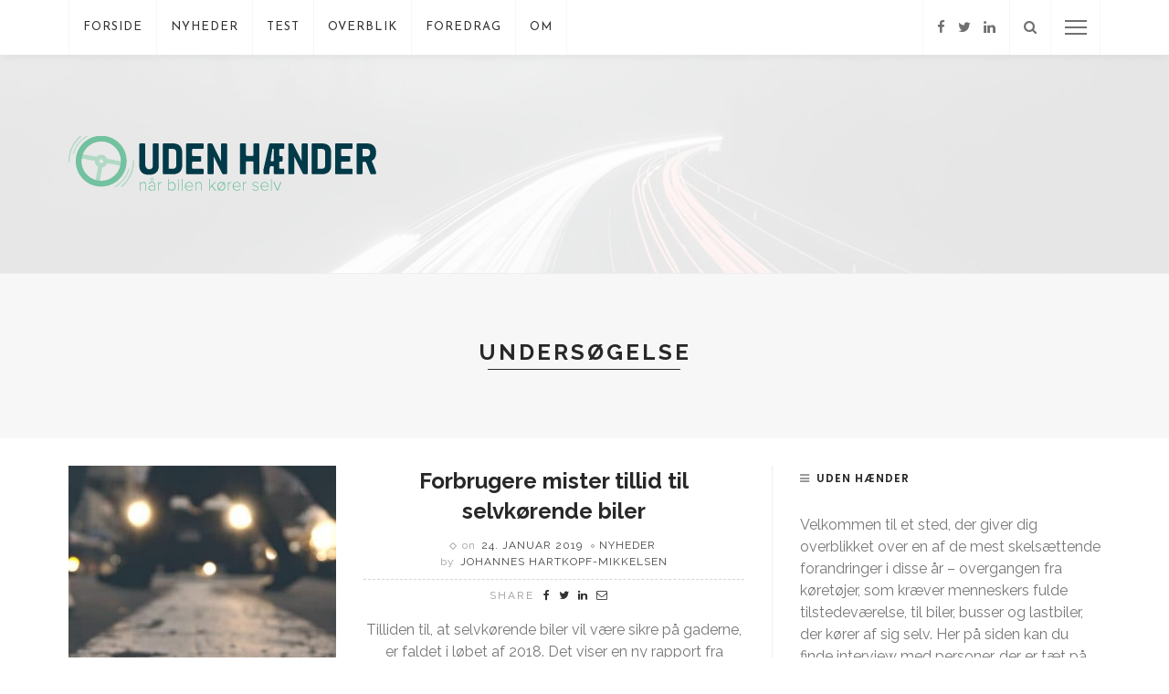

--- FILE ---
content_type: text/html; charset=UTF-8
request_url: https://www.udenhaender.dk/tag/undersoegelse/
body_size: 10767
content:
<!DOCTYPE html>
<html lang="da-DK">
<head>
	<!--meta tag-->
	<meta charset="UTF-8"/>
	<meta http-equiv="X-UA-Compatible" content="IE=edge">
	<meta name="viewport" content="width=device-width, initial-scale=1.0">
	<link rel="profile" href="http://gmpg.org/xfn/11"/>
	<link rel="pingback" href="https://www.udenhaender.dk/xmlrpc.php"/>

	<title>undersøgelse &#8211; Uden Hænder</title>
<script type="application/javascript">var ruby_ajax_url = "https://www.udenhaender.dk/wp-admin/admin-ajax.php"</script><meta name='robots' content='max-image-preview:large' />
<!--[if lt IE 9]><script src="https://html5shim.googlecode.com/svn/trunk/html5.js"></script><![endif]--><link rel='dns-prefetch' href='//fonts.googleapis.com' />
<link rel='preconnect' href='https://fonts.gstatic.com' crossorigin />
<link rel="alternate" type="application/rss+xml" title="Uden Hænder &raquo; Feed" href="https://www.udenhaender.dk/feed/" />
<link rel="alternate" type="application/rss+xml" title="Uden Hænder &raquo;-kommentar-feed" href="https://www.udenhaender.dk/comments/feed/" />
<link rel="alternate" type="application/rss+xml" title="Uden Hænder &raquo; undersøgelse-tag-feed" href="https://www.udenhaender.dk/tag/undersoegelse/feed/" />
<link rel="apple-touch-icon" href="https://usercontent.one/wp/www.udenhaender.dk/wp-content/uploads/2017/09/Fav_icon.png" /><meta name="msapplication-TileColor" content="#ffffff"><meta name="msapplication-TileImage" content="https://usercontent.one/wp/www.udenhaender.dk/wp-content/uploads/2017/09/Fav_icon.png" /><script type="text/javascript">
window._wpemojiSettings = {"baseUrl":"https:\/\/s.w.org\/images\/core\/emoji\/14.0.0\/72x72\/","ext":".png","svgUrl":"https:\/\/s.w.org\/images\/core\/emoji\/14.0.0\/svg\/","svgExt":".svg","source":{"concatemoji":"https:\/\/www.udenhaender.dk\/wp-includes\/js\/wp-emoji-release.min.js?ver=6.2.8"}};
/*! This file is auto-generated */
!function(e,a,t){var n,r,o,i=a.createElement("canvas"),p=i.getContext&&i.getContext("2d");function s(e,t){p.clearRect(0,0,i.width,i.height),p.fillText(e,0,0);e=i.toDataURL();return p.clearRect(0,0,i.width,i.height),p.fillText(t,0,0),e===i.toDataURL()}function c(e){var t=a.createElement("script");t.src=e,t.defer=t.type="text/javascript",a.getElementsByTagName("head")[0].appendChild(t)}for(o=Array("flag","emoji"),t.supports={everything:!0,everythingExceptFlag:!0},r=0;r<o.length;r++)t.supports[o[r]]=function(e){if(p&&p.fillText)switch(p.textBaseline="top",p.font="600 32px Arial",e){case"flag":return s("\ud83c\udff3\ufe0f\u200d\u26a7\ufe0f","\ud83c\udff3\ufe0f\u200b\u26a7\ufe0f")?!1:!s("\ud83c\uddfa\ud83c\uddf3","\ud83c\uddfa\u200b\ud83c\uddf3")&&!s("\ud83c\udff4\udb40\udc67\udb40\udc62\udb40\udc65\udb40\udc6e\udb40\udc67\udb40\udc7f","\ud83c\udff4\u200b\udb40\udc67\u200b\udb40\udc62\u200b\udb40\udc65\u200b\udb40\udc6e\u200b\udb40\udc67\u200b\udb40\udc7f");case"emoji":return!s("\ud83e\udef1\ud83c\udffb\u200d\ud83e\udef2\ud83c\udfff","\ud83e\udef1\ud83c\udffb\u200b\ud83e\udef2\ud83c\udfff")}return!1}(o[r]),t.supports.everything=t.supports.everything&&t.supports[o[r]],"flag"!==o[r]&&(t.supports.everythingExceptFlag=t.supports.everythingExceptFlag&&t.supports[o[r]]);t.supports.everythingExceptFlag=t.supports.everythingExceptFlag&&!t.supports.flag,t.DOMReady=!1,t.readyCallback=function(){t.DOMReady=!0},t.supports.everything||(n=function(){t.readyCallback()},a.addEventListener?(a.addEventListener("DOMContentLoaded",n,!1),e.addEventListener("load",n,!1)):(e.attachEvent("onload",n),a.attachEvent("onreadystatechange",function(){"complete"===a.readyState&&t.readyCallback()})),(e=t.source||{}).concatemoji?c(e.concatemoji):e.wpemoji&&e.twemoji&&(c(e.twemoji),c(e.wpemoji)))}(window,document,window._wpemojiSettings);
</script>
<style type="text/css">
img.wp-smiley,
img.emoji {
	display: inline !important;
	border: none !important;
	box-shadow: none !important;
	height: 1em !important;
	width: 1em !important;
	margin: 0 0.07em !important;
	vertical-align: -0.1em !important;
	background: none !important;
	padding: 0 !important;
}
</style>
	<link rel='stylesheet' id='wp-block-library-css' href='https://www.udenhaender.dk/wp-includes/css/dist/block-library/style.min.css?ver=6.2.8' type='text/css' media='all' />
<link rel='stylesheet' id='classic-theme-styles-css' href='https://www.udenhaender.dk/wp-includes/css/classic-themes.min.css?ver=6.2.8' type='text/css' media='all' />
<style id='global-styles-inline-css' type='text/css'>
body{--wp--preset--color--black: #000000;--wp--preset--color--cyan-bluish-gray: #abb8c3;--wp--preset--color--white: #ffffff;--wp--preset--color--pale-pink: #f78da7;--wp--preset--color--vivid-red: #cf2e2e;--wp--preset--color--luminous-vivid-orange: #ff6900;--wp--preset--color--luminous-vivid-amber: #fcb900;--wp--preset--color--light-green-cyan: #7bdcb5;--wp--preset--color--vivid-green-cyan: #00d084;--wp--preset--color--pale-cyan-blue: #8ed1fc;--wp--preset--color--vivid-cyan-blue: #0693e3;--wp--preset--color--vivid-purple: #9b51e0;--wp--preset--gradient--vivid-cyan-blue-to-vivid-purple: linear-gradient(135deg,rgba(6,147,227,1) 0%,rgb(155,81,224) 100%);--wp--preset--gradient--light-green-cyan-to-vivid-green-cyan: linear-gradient(135deg,rgb(122,220,180) 0%,rgb(0,208,130) 100%);--wp--preset--gradient--luminous-vivid-amber-to-luminous-vivid-orange: linear-gradient(135deg,rgba(252,185,0,1) 0%,rgba(255,105,0,1) 100%);--wp--preset--gradient--luminous-vivid-orange-to-vivid-red: linear-gradient(135deg,rgba(255,105,0,1) 0%,rgb(207,46,46) 100%);--wp--preset--gradient--very-light-gray-to-cyan-bluish-gray: linear-gradient(135deg,rgb(238,238,238) 0%,rgb(169,184,195) 100%);--wp--preset--gradient--cool-to-warm-spectrum: linear-gradient(135deg,rgb(74,234,220) 0%,rgb(151,120,209) 20%,rgb(207,42,186) 40%,rgb(238,44,130) 60%,rgb(251,105,98) 80%,rgb(254,248,76) 100%);--wp--preset--gradient--blush-light-purple: linear-gradient(135deg,rgb(255,206,236) 0%,rgb(152,150,240) 100%);--wp--preset--gradient--blush-bordeaux: linear-gradient(135deg,rgb(254,205,165) 0%,rgb(254,45,45) 50%,rgb(107,0,62) 100%);--wp--preset--gradient--luminous-dusk: linear-gradient(135deg,rgb(255,203,112) 0%,rgb(199,81,192) 50%,rgb(65,88,208) 100%);--wp--preset--gradient--pale-ocean: linear-gradient(135deg,rgb(255,245,203) 0%,rgb(182,227,212) 50%,rgb(51,167,181) 100%);--wp--preset--gradient--electric-grass: linear-gradient(135deg,rgb(202,248,128) 0%,rgb(113,206,126) 100%);--wp--preset--gradient--midnight: linear-gradient(135deg,rgb(2,3,129) 0%,rgb(40,116,252) 100%);--wp--preset--duotone--dark-grayscale: url('#wp-duotone-dark-grayscale');--wp--preset--duotone--grayscale: url('#wp-duotone-grayscale');--wp--preset--duotone--purple-yellow: url('#wp-duotone-purple-yellow');--wp--preset--duotone--blue-red: url('#wp-duotone-blue-red');--wp--preset--duotone--midnight: url('#wp-duotone-midnight');--wp--preset--duotone--magenta-yellow: url('#wp-duotone-magenta-yellow');--wp--preset--duotone--purple-green: url('#wp-duotone-purple-green');--wp--preset--duotone--blue-orange: url('#wp-duotone-blue-orange');--wp--preset--font-size--small: 13px;--wp--preset--font-size--medium: 20px;--wp--preset--font-size--large: 36px;--wp--preset--font-size--x-large: 42px;--wp--preset--spacing--20: 0.44rem;--wp--preset--spacing--30: 0.67rem;--wp--preset--spacing--40: 1rem;--wp--preset--spacing--50: 1.5rem;--wp--preset--spacing--60: 2.25rem;--wp--preset--spacing--70: 3.38rem;--wp--preset--spacing--80: 5.06rem;--wp--preset--shadow--natural: 6px 6px 9px rgba(0, 0, 0, 0.2);--wp--preset--shadow--deep: 12px 12px 50px rgba(0, 0, 0, 0.4);--wp--preset--shadow--sharp: 6px 6px 0px rgba(0, 0, 0, 0.2);--wp--preset--shadow--outlined: 6px 6px 0px -3px rgba(255, 255, 255, 1), 6px 6px rgba(0, 0, 0, 1);--wp--preset--shadow--crisp: 6px 6px 0px rgba(0, 0, 0, 1);}:where(.is-layout-flex){gap: 0.5em;}body .is-layout-flow > .alignleft{float: left;margin-inline-start: 0;margin-inline-end: 2em;}body .is-layout-flow > .alignright{float: right;margin-inline-start: 2em;margin-inline-end: 0;}body .is-layout-flow > .aligncenter{margin-left: auto !important;margin-right: auto !important;}body .is-layout-constrained > .alignleft{float: left;margin-inline-start: 0;margin-inline-end: 2em;}body .is-layout-constrained > .alignright{float: right;margin-inline-start: 2em;margin-inline-end: 0;}body .is-layout-constrained > .aligncenter{margin-left: auto !important;margin-right: auto !important;}body .is-layout-constrained > :where(:not(.alignleft):not(.alignright):not(.alignfull)){max-width: var(--wp--style--global--content-size);margin-left: auto !important;margin-right: auto !important;}body .is-layout-constrained > .alignwide{max-width: var(--wp--style--global--wide-size);}body .is-layout-flex{display: flex;}body .is-layout-flex{flex-wrap: wrap;align-items: center;}body .is-layout-flex > *{margin: 0;}:where(.wp-block-columns.is-layout-flex){gap: 2em;}.has-black-color{color: var(--wp--preset--color--black) !important;}.has-cyan-bluish-gray-color{color: var(--wp--preset--color--cyan-bluish-gray) !important;}.has-white-color{color: var(--wp--preset--color--white) !important;}.has-pale-pink-color{color: var(--wp--preset--color--pale-pink) !important;}.has-vivid-red-color{color: var(--wp--preset--color--vivid-red) !important;}.has-luminous-vivid-orange-color{color: var(--wp--preset--color--luminous-vivid-orange) !important;}.has-luminous-vivid-amber-color{color: var(--wp--preset--color--luminous-vivid-amber) !important;}.has-light-green-cyan-color{color: var(--wp--preset--color--light-green-cyan) !important;}.has-vivid-green-cyan-color{color: var(--wp--preset--color--vivid-green-cyan) !important;}.has-pale-cyan-blue-color{color: var(--wp--preset--color--pale-cyan-blue) !important;}.has-vivid-cyan-blue-color{color: var(--wp--preset--color--vivid-cyan-blue) !important;}.has-vivid-purple-color{color: var(--wp--preset--color--vivid-purple) !important;}.has-black-background-color{background-color: var(--wp--preset--color--black) !important;}.has-cyan-bluish-gray-background-color{background-color: var(--wp--preset--color--cyan-bluish-gray) !important;}.has-white-background-color{background-color: var(--wp--preset--color--white) !important;}.has-pale-pink-background-color{background-color: var(--wp--preset--color--pale-pink) !important;}.has-vivid-red-background-color{background-color: var(--wp--preset--color--vivid-red) !important;}.has-luminous-vivid-orange-background-color{background-color: var(--wp--preset--color--luminous-vivid-orange) !important;}.has-luminous-vivid-amber-background-color{background-color: var(--wp--preset--color--luminous-vivid-amber) !important;}.has-light-green-cyan-background-color{background-color: var(--wp--preset--color--light-green-cyan) !important;}.has-vivid-green-cyan-background-color{background-color: var(--wp--preset--color--vivid-green-cyan) !important;}.has-pale-cyan-blue-background-color{background-color: var(--wp--preset--color--pale-cyan-blue) !important;}.has-vivid-cyan-blue-background-color{background-color: var(--wp--preset--color--vivid-cyan-blue) !important;}.has-vivid-purple-background-color{background-color: var(--wp--preset--color--vivid-purple) !important;}.has-black-border-color{border-color: var(--wp--preset--color--black) !important;}.has-cyan-bluish-gray-border-color{border-color: var(--wp--preset--color--cyan-bluish-gray) !important;}.has-white-border-color{border-color: var(--wp--preset--color--white) !important;}.has-pale-pink-border-color{border-color: var(--wp--preset--color--pale-pink) !important;}.has-vivid-red-border-color{border-color: var(--wp--preset--color--vivid-red) !important;}.has-luminous-vivid-orange-border-color{border-color: var(--wp--preset--color--luminous-vivid-orange) !important;}.has-luminous-vivid-amber-border-color{border-color: var(--wp--preset--color--luminous-vivid-amber) !important;}.has-light-green-cyan-border-color{border-color: var(--wp--preset--color--light-green-cyan) !important;}.has-vivid-green-cyan-border-color{border-color: var(--wp--preset--color--vivid-green-cyan) !important;}.has-pale-cyan-blue-border-color{border-color: var(--wp--preset--color--pale-cyan-blue) !important;}.has-vivid-cyan-blue-border-color{border-color: var(--wp--preset--color--vivid-cyan-blue) !important;}.has-vivid-purple-border-color{border-color: var(--wp--preset--color--vivid-purple) !important;}.has-vivid-cyan-blue-to-vivid-purple-gradient-background{background: var(--wp--preset--gradient--vivid-cyan-blue-to-vivid-purple) !important;}.has-light-green-cyan-to-vivid-green-cyan-gradient-background{background: var(--wp--preset--gradient--light-green-cyan-to-vivid-green-cyan) !important;}.has-luminous-vivid-amber-to-luminous-vivid-orange-gradient-background{background: var(--wp--preset--gradient--luminous-vivid-amber-to-luminous-vivid-orange) !important;}.has-luminous-vivid-orange-to-vivid-red-gradient-background{background: var(--wp--preset--gradient--luminous-vivid-orange-to-vivid-red) !important;}.has-very-light-gray-to-cyan-bluish-gray-gradient-background{background: var(--wp--preset--gradient--very-light-gray-to-cyan-bluish-gray) !important;}.has-cool-to-warm-spectrum-gradient-background{background: var(--wp--preset--gradient--cool-to-warm-spectrum) !important;}.has-blush-light-purple-gradient-background{background: var(--wp--preset--gradient--blush-light-purple) !important;}.has-blush-bordeaux-gradient-background{background: var(--wp--preset--gradient--blush-bordeaux) !important;}.has-luminous-dusk-gradient-background{background: var(--wp--preset--gradient--luminous-dusk) !important;}.has-pale-ocean-gradient-background{background: var(--wp--preset--gradient--pale-ocean) !important;}.has-electric-grass-gradient-background{background: var(--wp--preset--gradient--electric-grass) !important;}.has-midnight-gradient-background{background: var(--wp--preset--gradient--midnight) !important;}.has-small-font-size{font-size: var(--wp--preset--font-size--small) !important;}.has-medium-font-size{font-size: var(--wp--preset--font-size--medium) !important;}.has-large-font-size{font-size: var(--wp--preset--font-size--large) !important;}.has-x-large-font-size{font-size: var(--wp--preset--font-size--x-large) !important;}
.wp-block-navigation a:where(:not(.wp-element-button)){color: inherit;}
:where(.wp-block-columns.is-layout-flex){gap: 2em;}
.wp-block-pullquote{font-size: 1.5em;line-height: 1.6;}
</style>
<link rel='stylesheet' id='redux-extendify-styles-css' href='https://usercontent.one/wp/www.udenhaender.dk/wp-content/plugins/redux-framework/redux-core/assets/css/extendify-utilities.css?ver=4.4.7' type='text/css' media='all' />
<link rel='stylesheet' id='innovation-ruby-external-style-css' href='https://usercontent.one/wp/www.udenhaender.dk/wp-content/themes/innovation/assets/external_script/ruby-external-style.css?ver=3.9' type='text/css' media='all' />
<link rel='stylesheet' id='innovation-ruby-main-style-css' href='https://usercontent.one/wp/www.udenhaender.dk/wp-content/themes/innovation/assets/css/ruby-style.css?ver=3.9' type='text/css' media='all' />
<link rel='stylesheet' id='innovation-ruby-responsive-style-css' href='https://usercontent.one/wp/www.udenhaender.dk/wp-content/themes/innovation/assets/css/ruby-responsive.css?ver=3.9' type='text/css' media='all' />
<link rel='stylesheet' id='innovation-ruby-default-style-css' href='https://usercontent.one/wp/www.udenhaender.dk/wp-content/themes/innovation/style.css?ver=3.9' type='text/css' media='all' />
<link rel='stylesheet' id='innovation-ruby-custom-style-css' href='https://usercontent.one/wp/www.udenhaender.dk/wp-content/themes/innovation/custom/custom.css?ver=1.0' type='text/css' media='all' />
<link rel="preload" as="style" href="https://fonts.googleapis.com/css?family=Raleway:100,200,300,400,500,600,700,800,900,100italic,200italic,300italic,400italic,500italic,600italic,700italic,800italic,900italic%7CJosefin%20Sans:100,200,300,400,500,600,700,100italic,200italic,300italic,400italic,500italic,600italic,700italic%7CPoppins:600&#038;subset=latin&#038;display=swap&#038;ver=1551886505" /><link rel="stylesheet" href="https://fonts.googleapis.com/css?family=Raleway:100,200,300,400,500,600,700,800,900,100italic,200italic,300italic,400italic,500italic,600italic,700italic,800italic,900italic%7CJosefin%20Sans:100,200,300,400,500,600,700,100italic,200italic,300italic,400italic,500italic,600italic,700italic%7CPoppins:600&#038;subset=latin&#038;display=swap&#038;ver=1551886505" media="print" onload="this.media='all'"><noscript><link rel="stylesheet" href="https://fonts.googleapis.com/css?family=Raleway:100,200,300,400,500,600,700,800,900,100italic,200italic,300italic,400italic,500italic,600italic,700italic,800italic,900italic%7CJosefin%20Sans:100,200,300,400,500,600,700,100italic,200italic,300italic,400italic,500italic,600italic,700italic%7CPoppins:600&#038;subset=latin&#038;display=swap&#038;ver=1551886505" /></noscript><script type='text/javascript' src='https://www.udenhaender.dk/wp-includes/js/jquery/jquery.min.js?ver=3.6.4' id='jquery-core-js'></script>
<script type='text/javascript' src='https://www.udenhaender.dk/wp-includes/js/jquery/jquery-migrate.min.js?ver=3.4.0' id='jquery-migrate-js'></script>
<link rel="https://api.w.org/" href="https://www.udenhaender.dk/wp-json/" /><link rel="alternate" type="application/json" href="https://www.udenhaender.dk/wp-json/wp/v2/tags/166" /><link rel="EditURI" type="application/rsd+xml" title="RSD" href="https://www.udenhaender.dk/xmlrpc.php?rsd" />
<link rel="wlwmanifest" type="application/wlwmanifest+xml" href="https://www.udenhaender.dk/wp-includes/wlwmanifest.xml" />
<meta name="generator" content="WordPress 6.2.8" />
<meta name="generator" content="Redux 4.4.7" /><style>[class*=" icon-oc-"],[class^=icon-oc-]{speak:none;font-style:normal;font-weight:400;font-variant:normal;text-transform:none;line-height:1;-webkit-font-smoothing:antialiased;-moz-osx-font-smoothing:grayscale}.icon-oc-one-com-white-32px-fill:before{content:"901"}.icon-oc-one-com:before{content:"900"}#one-com-icon,.toplevel_page_onecom-wp .wp-menu-image{speak:none;display:flex;align-items:center;justify-content:center;text-transform:none;line-height:1;-webkit-font-smoothing:antialiased;-moz-osx-font-smoothing:grayscale}.onecom-wp-admin-bar-item>a,.toplevel_page_onecom-wp>.wp-menu-name{font-size:16px;font-weight:400;line-height:1}.toplevel_page_onecom-wp>.wp-menu-name img{width:69px;height:9px;}.wp-submenu-wrap.wp-submenu>.wp-submenu-head>img{width:88px;height:auto}.onecom-wp-admin-bar-item>a img{height:7px!important}.onecom-wp-admin-bar-item>a img,.toplevel_page_onecom-wp>.wp-menu-name img{opacity:.8}.onecom-wp-admin-bar-item.hover>a img,.toplevel_page_onecom-wp.wp-has-current-submenu>.wp-menu-name img,li.opensub>a.toplevel_page_onecom-wp>.wp-menu-name img{opacity:1}#one-com-icon:before,.onecom-wp-admin-bar-item>a:before,.toplevel_page_onecom-wp>.wp-menu-image:before{content:'';position:static!important;background-color:rgba(240,245,250,.4);border-radius:102px;width:18px;height:18px;padding:0!important}.onecom-wp-admin-bar-item>a:before{width:14px;height:14px}.onecom-wp-admin-bar-item.hover>a:before,.toplevel_page_onecom-wp.opensub>a>.wp-menu-image:before,.toplevel_page_onecom-wp.wp-has-current-submenu>.wp-menu-image:before{background-color:#76b82a}.onecom-wp-admin-bar-item>a{display:inline-flex!important;align-items:center;justify-content:center}#one-com-logo-wrapper{font-size:4em}#one-com-icon{vertical-align:middle}.imagify-welcome{display:none !important;}</style><style type="text/css" media="all">.main-nav-wrap ul.main-nav-inner > li > a, .nav-right-col {line-height: 60px;}.mobile-nav-button, .header-style-1 .logo-inner img{ height: 60px;}.ruby-is-stick .main-nav-wrap ul.main-nav-inner > li > a, .ruby-is-stick .nav-right-col { line-height: 60px;}.ruby-is-stick .mobile-nav-button{ height: 60px;}.header-style-1 .ruby-is-stick .logo-inner img{ height:60px;}@media only screen and (max-width: 991px) {.header-style-1 .nav-bar-wrap .main-nav-wrap ul.main-nav-inner > li > a, .header-style-1 .nav-bar-wrap .nav-right-col{line-height: 60px;}.header-style-1 .nav-bar-wrap .logo-inner img, .header-style-1 .nav-bar-wrap .mobile-nav-button{ height:60px;}}.home .header-style-2{ margin-bottom: 30px }.nav-bar-wrap{ background-color: #ffffff!important; }.is-sub-menu{ -webkit-box-shadow: 0 1px 10px 1px rgba(0, 0, 0, 0.08); box-shadow: 0 1px 10px 1px rgba(0, 0, 0, 0.08); }.main-nav-wrap ul.main-nav-inner > li.current-menu-item > a, .main-nav-wrap ul.main-nav-inner > li:hover > a,.main-nav-wrap ul.main-nav-inner > li:focus > a, .is-sub-menu li.menu-item a:hover, .is-sub-menu li.menu-item a:focus,.mobile-nav-wrap a:hover, .meta-info-el a:hover, .meta-info-el a:focus, .twitter-content.post-excerpt a,.entry a:not(button):hover, .entry a:not(button):focus, .entry blockquote:before, .logged-in-as a:hover, .logged-in-as a:focus,.user-name h3 a:hover, .user-name h3 a:focus, .cate-info-style-4 .cate-info-el,.cate-info-style-1 .cate-info-el, .cate-info-style-2 .cate-info-el{ color :#93b587;}button[type="submit"], input[type="submit"], .page-numbers.current, a.page-numbers:hover, a.page-numbers:focus, .nav-bar-wrap,.btn:hover, .btn:focus, .is-light-text .btn:hover, .is-light-text .btn:focus, .widget_mc4wp_form_widget form,#ruby-back-top i:hover:before, #ruby-back-top i:hover:after, .single-page-links > *:hover, .single-page-links > *:focus, .single-page-links > span,.entry blockquote:after, .author-title a, .single-tag-wrap a:hover, .single-tag-wrap a:focus, #cancel-comment-reply-link:hover, #cancel-comment-reply-link:focus,a.comment-reply-link:hover, a.comment-reply-link:focus, .comment-edit-link:hover, .comment-edit-link:focus, .top-footer-wrap .widget_mc4wp_form_widget,.related-wrap .ruby-related-slider-nav:hover, .related-wrap .ruby-related-slider-nav:focus, .close-aside-wrap a:hover, .ruby-close-aside-bar a:focus,.archive-page-header .author-social a:hover, .archive-page-header .author-social a:hover:focus, .user-post-link a, .number-post, .btn-load-more,.is-light-text.cate-info-style-4 .cate-info-el, .cate-info-style-3 .cate-info-el:first-letter, .cate-info-style-1 .cate-info-el:before,.cate-info-style-2 .cate-info-el:before{ background-color :#93b587;}.cate-info-style-3 .cate-info-el:after{ border-color: #93b587;}.post-review-info .review-info-score:before,.review-box-wrap .review-title h3:before, .review-el .review-info-score{ color :#93b587;}.score-bar{ background-color :#93b587;}.ruby-trigger .icon-wrap, .ruby-trigger .icon-wrap:before, .ruby-trigger .icon-wrap:after{ background-color: #333333;}.main-nav-wrap ul.main-nav-inner > li > a, .nav-right-col{color: #333333;}.left-mobile-nav-button.mobile-nav-button, .nav-right-col, .main-nav-wrap ul.main-nav-inner > li:first-child > a, .main-nav-wrap ul.main-nav-inner > li > a, .nav-right-col > *{border-color: rgba(247,247,247,1);}.header-style-2 .logo-inner img { max-height: 230px;}.cate-info-style-1 .cate-info-el.is-cate-7,.cate-info-style-2 .cate-info-el.is-cate-7,.cate-info-style-4 .cate-info-el.is-cate-7{ color :#76abbf;}.cat-item-7 .number-post,.cate-info-style-1 .cate-info-el.is-cate-7:before,.cate-info-style-2 .cate-info-el.is-cate-7:before,.cate-info-style-3 .cate-info-el.is-cate-7:first-letter,.is-light-text.cate-info-style-4 .cate-info-el.is-cate-7{ background-color :#76abbf;}.cate-info-el.is-cate-7,.cate-info-style-3 .cate-info-el.is-cate-7:after{ border-color :#76abbf;}.box-share.is-color-icon > ul > li.box-share-el,.box-share-aside.is-color-icon > ul > li.box-share-el i, .box-share-aside.is-color-icon > ul > li.box-share-el span { background-color: #93b587 }.post-wrap, .single-header, .post-feat-grid-small .post-title,.post-feat-grid-small:last-child .post-header, .block-title{ text-align: center;}.share-bar-right{float: none; margin-left: 7px;}.share-bar-right > *:first-child:before{content: "/"; display: inline-block; margin-right: 7px;}.entry h1, .entry h2, .entry h3, .entry h4, .entry h5, .entry h6{ font-family :Raleway;}.entry h1, .entry h2, .entry h3, .entry h4, .entry h5, .entry h6{ font-weight :700;}.entry h1, .entry h2, .entry h3, .entry h4, .entry h5, .entry h6{ text-transform :initial;}.entry h1, .entry h2, .entry h3, .entry h4, .entry h5, .entry h6{ color :#282828;}.post-title.is-big-title { font-size :32px; }.post-title.is-small-title { font-size :15px; }.post-title.single-title { font-size :36px; }.post-excerpt, .entry.post-excerpt { font-size :16px; }#footer-copyright.is-background-color{ background-color: #0f0f0f;}#footer .top-footer-inner .widget.footer-instagram-widget:first-child {
    border-top: none;
}
.entry h1, .entry h2, .entry h3, .entry h4, .entry h5, .entry h6,
.wp-caption p, .wp-caption-text  {
    text-transform: none;
}

 .wp-caption-text  {
     line-height: 1.5;
 }

span.thumb-caption {
    text-transform: none;
}</style><style id="innovation_ruby_theme_options-dynamic-css" title="dynamic-css" class="redux-options-output">.header-style-2{background-color:#ffffff;background-repeat:no-repeat;background-attachment:scroll;background-position:center top;background-image:url('https://usercontent.one/wp/www.udenhaender.dk/wp-content/uploads/2018/02/Bgr_undenhaender_02.jpg');background-size:cover;}.footer-area{background-color:#3c3c3c;background-repeat:no-repeat;background-attachment:fixed;background-position:center center;background-size:cover;}body{font-family:Raleway;line-height:28px;font-weight:400;font-style:normal;color:#333;font-size:17px;}.post-title,.review-info-score,.review-as{font-family:Raleway;text-transform:initial;font-weight:700;font-style:normal;color:#282828;font-size:24px;}.post-meta-info,.review-info-intro{font-family:Raleway;text-transform:uppercase;letter-spacing:1px;font-weight:400;font-style:normal;color:#444444;font-size:12px;}.post-cate-info,.box-share ,.post-share-bar{font-family:Raleway,Arial, Helvetica, sans-serif;text-transform:uppercase;letter-spacing:2px;font-weight:400;font-style:normal;font-size:12px;}.post-btn,.pagination-load-more{font-family:"Josefin Sans";text-transform:uppercase;letter-spacing:2px;font-weight:700;font-style:normal;font-size:10px;}.main-nav-wrap ul.main-nav-inner > li > a,.mobile-nav-wrap{font-family:"Josefin Sans";text-transform:uppercase;letter-spacing:1px;font-weight:400;font-style:normal;font-size:13px;}.is-sub-menu li.menu-item,.mobile-nav-wrap .show-sub-menu > .sub-menu{font-family:"Josefin Sans";text-transform:uppercase;letter-spacing:1px;font-weight:400;font-style:normal;font-size:12px;}.widget-title,.block-title{font-family:Poppins;text-transform:uppercase;letter-spacing:1px;font-weight:600;font-style:normal;color:#282828;font-size:12px;}</style>
</head><!--#header-->

<body class="archive tag tag-undersoegelse tag-166 ruby-body is-full-width is-header-style-2 is-top-nav" itemscope  itemtype="https://schema.org/WebPage" >

<div class="main-aside-wrap">
			<div class="close-aside-wrap only-mobile">
			<a href="#" id="ruby-close-aside-bar">close</a>
		</div>
		<div class="main-aside-inner">
		<div class="aside-header-wrap">
			
							<div class="social-link-info clearfix nav-social-wrap"><a class="color-facebook" title="Facebook" href="https://www.facebook.com/udenhaender.dk/" target="_blank"><i class="fa fa-facebook"></i></a><a class="color-twitter" title="Twitter" href="https://twitter.com/udenhaender_dk" target="_blank"><i class="fa fa-twitter"></i></a><a class="color-linkedin" title="LinkedIn" href="https://www.linkedin.com/company/27114149" target="_blank"><i class="fa fa-linkedin"></i></a></div><!--#social icon -->					</div>

		<div id="mobile-navigation" class="mobile-nav-wrap">
	<ul id="menu-main-menu" class="mobile-nav-inner"><li id="menu-item-1105" class="menu-item menu-item-type-custom menu-item-object-custom menu-item-1105"><a href="/">Forside</a></li>
<li id="menu-item-1205" class="menu-item menu-item-type-taxonomy menu-item-object-category menu-item-1205 is-category-76"><a href="https://www.udenhaender.dk/category/nyheder-om-selvkoerende-biler/">Nyheder</a></li>
<li id="menu-item-1203" class="menu-item menu-item-type-taxonomy menu-item-object-category menu-item-1203 is-category-7"><a href="https://www.udenhaender.dk/category/test-af-selvkoerende-biler/">Test</a></li>
<li id="menu-item-1300" class="menu-item menu-item-type-taxonomy menu-item-object-category menu-item-1300 is-category-80"><a href="https://www.udenhaender.dk/category/overblik/">Overblik</a></li>
<li id="menu-item-2413" class="menu-item menu-item-type-post_type menu-item-object-page menu-item-has-children menu-item-2413"><a href="https://www.udenhaender.dk/foredrag/">Foredrag</a>
<ul class="sub-menu">
	<li id="menu-item-2416" class="menu-item menu-item-type-taxonomy menu-item-object-category menu-item-2416 is-category-178"><a href="https://www.udenhaender.dk/category/foredrag/">Foredrag</a></li>
</ul>
</li>
<li id="menu-item-1235" class="menu-item menu-item-type-post_type menu-item-object-page menu-item-1235"><a href="https://www.udenhaender.dk/om-2/">Om</a></li>
</ul></div><!--#mobile navigation-->
					<div class="aside-content-wrap">
									<aside class="widget widget_categories"><div class="widget-title"><h3>Categories</h3></div>
			<ul>
					<li class="cat-item cat-item-218"><a href="https://www.udenhaender.dk/category/fire_hurtige/">fire_hurtige<span class="number-post">1</span></a>
</li>
	<li class="cat-item cat-item-178"><a href="https://www.udenhaender.dk/category/foredrag/">Foredrag<span class="number-post">1</span></a>
</li>
	<li class="cat-item cat-item-1"><a href="https://www.udenhaender.dk/category/ikke-kategoriseret/">Ikke-kategoriseret<span class="number-post">1</span></a>
</li>
	<li class="cat-item cat-item-76"><a href="https://www.udenhaender.dk/category/nyheder-om-selvkoerende-biler/">Nyheder<span class="number-post">125</span></a>
</li>
	<li class="cat-item cat-item-9"><a href="https://www.udenhaender.dk/category/om-selvkoerende-biler-paa-uden-haender/">Om Uden Hænder<span class="number-post">2</span></a>
</li>
	<li class="cat-item cat-item-80"><a href="https://www.udenhaender.dk/category/overblik/">Overblik<span class="number-post">30</span></a>
</li>
	<li class="cat-item cat-item-188"><a href="https://www.udenhaender.dk/category/tekniske-data-audi-a7-55-tfsi/">Tekniske data – Audi A7 55 TFSI<span class="number-post">1</span></a>
</li>
	<li class="cat-item cat-item-169"><a href="https://www.udenhaender.dk/category/specs-kia-optima/">Tekniske data – Kia Optima<span class="number-post">1</span></a>
</li>
	<li class="cat-item cat-item-199"><a href="https://www.udenhaender.dk/category/tekniske-data-nissan-leaf/">Tekniske data – Nissan Leaf<span class="number-post">1</span></a>
</li>
	<li class="cat-item cat-item-170"><a href="https://www.udenhaender.dk/category/specskiaoptima/">tekniskespecs<span class="number-post">1</span></a>
</li>
	<li class="cat-item cat-item-7"><a href="https://www.udenhaender.dk/category/test-af-selvkoerende-biler/">Test<span class="number-post">17</span></a>
</li>
			</ul>

			</aside><aside class="widget twitter-widget"><div class="widget-title"><h3>Latest Tweets</h3></div>	    <ul class="twitter-widget-inner">
		    <span class="ruby-error">Please install plugin name &quot;oAuth Twitter Feed for Developers</span>		    
	    </ul>

            <!--twitter feed -->
        </aside>							</div>
		
	</div>
</div><!--#main aside wrap -->



<div class="main-site-outer">
	<div class="header-style-2 clearfix is-logo-left is-right-ads no-sticky is-shadow is-image-bg">
													<nav class="nav-bar-outer">
				<div class="nav-bar-wrap">
					<div class="ruby-container">
						<div class="nav-bar-inner clearfix">
							<div class="nav-left-col">
								<div class="mobile-nav-button left-mobile-nav-button">
	<a href="#" class="ruby-trigger" title="menu">
		<span class="icon-wrap"></span>
	</a>
</div><!-- #mobile menu button-->								<div id="navigation" class="main-nav-wrap"  role="navigation"  itemscope  itemtype="https://schema.org/SiteNavigationElement" >
	<ul id="menu-main-menu-1" class="main-nav-inner"><li class="menu-item menu-item-type-custom menu-item-object-custom menu-item-1105"><a href="/">Forside</a></li><li class="menu-item menu-item-type-taxonomy menu-item-object-category menu-item-1205 is-category-76"><a href="https://www.udenhaender.dk/category/nyheder-om-selvkoerende-biler/">Nyheder</a></li><li class="menu-item menu-item-type-taxonomy menu-item-object-category menu-item-1203 is-category-7"><a href="https://www.udenhaender.dk/category/test-af-selvkoerende-biler/">Test</a></li><li class="menu-item menu-item-type-taxonomy menu-item-object-category menu-item-1300 is-category-80"><a href="https://www.udenhaender.dk/category/overblik/">Overblik</a></li><li class="menu-item menu-item-type-post_type menu-item-object-page menu-item-has-children menu-item-2413"><a href="https://www.udenhaender.dk/foredrag/">Foredrag</a><div class="sub-menu-wrap is-sub-menu"><ul class="sub-menu-inner">	<li class="menu-item menu-item-type-taxonomy menu-item-object-category menu-item-2416 is-category-178"><a href="https://www.udenhaender.dk/category/foredrag/">Foredrag</a></li></ul></div><!--#sub menu wrap --></li><li class="menu-item menu-item-type-post_type menu-item-object-page menu-item-1235"><a href="https://www.udenhaender.dk/om-2/">Om</a></li></ul></div><!--#navigaiton-->							</div>

							<div class="nav-right-col">
																	<div class="social-link-info clearfix nav-social-wrap"><a class="color-facebook" title="Facebook" href="https://www.facebook.com/udenhaender.dk/" target="_blank"><i class="fa fa-facebook"></i></a><a class="color-twitter" title="Twitter" href="https://twitter.com/udenhaender_dk" target="_blank"><i class="fa fa-twitter"></i></a><a class="color-linkedin" title="LinkedIn" href="https://www.linkedin.com/company/27114149" target="_blank"><i class="fa fa-linkedin"></i></a></div><!--#social icon -->								
																	<div class="nav-search-wrap">

	<a href="#" title="Search" class="ruby-ajax-form-search nav-search-icon">
		<i class="fa fa-search"></i>
	</a><!--#nav search button-->

	<div class="nav-search-from nav-search-from-wrap" style="display: none">
		<div class="nav-search-form-inner">
			<form class="search-form" method="get" action="https://www.udenhaender.dk/">
	<fieldset>
		<input type="text" class="field ruby-search-input" name="s" value="" placeholder="Search and hit enter&hellip;">
		<input type="submit" value="Search" class="btn">
	</fieldset>
</form>
		</div>
	</div>
</div>
								
								<div class="is-show mobile-nav-button">
	<a href="#" class="ruby-trigger" title="menu">
		<span class="icon-wrap"></span>
	</a>
</div><!-- #mobile menu button-->
							</div>
						</div>
					</div>
				</div>
			</nav>
								<div class="logo-section-wrap" style=&quot;height:250px;&quot;>
				<div class="logo-section-inner ruby-container">
					<div class="logo-section-holder">
						
<div class="logo-wrap"  itemscope  itemtype="https://schema.org/Organization" >
	<div class="logo-inner">
									<a href="https://www.udenhaender.dk/" class="logo" title="Uden Hænder">
					<img data-at2x="https://usercontent.one/wp/www.udenhaender.dk/wp-content/uploads/2017/09/Logo_udenhaender.png" src="https://usercontent.one/wp/www.udenhaender.dk/wp-content/uploads/2017/09/Logo_udenhaender.png" height="61" width="342"   alt="Uden Hænder" >
				</a>
						<meta itemprop="name" content="Uden Hænder">
			</div>
</div><!--#logo wrap -->
					</div>
											
									</div>
			</div><!--#logo section -->
					</div>

	<div class="main-site-wrap">
		<div class="side-area-mask"></div>
		<div class="site-wrap-outer">
			<div id="ruby-site-wrap" class="clearfix">
				<div class="archive-page-header">
	<div class="archive-title-wrap">
		<h1 class="archive-title post-title">
			undersøgelse		</h1>
	</div>
</div><div class="ruby-page-wrap ruby-section row page-layout-wrap is-list-sgrid-layout no-big-first is-sidebar-right ruby-container"><div class="ruby-content-wrap page-layout-inner col-md-8 col-sm-12 content-with-sidebar ruby-pagination-ajax" data-post-num= 16 data-page-max= 1 data-page-next= 2 data-blog-layout= list-sgrid-layout data-big-first= 0 data-cate-id= 0 ><div class="ruby-ajax-wrap"><div class="row ruby-content-inner"><div class="post-list-sgrid-outer col-xs-12">
<article class="post-wrap post-list row ruby-animated-image ruby-fade">
	<div class="is-left-col col-sm-5 col-xs-12">
		<div class="post-thumb-outer">
			<div class=" post-thumb is-image"><a href="https://www.udenhaender.dk/nyheder-om-selvkoerende-biler/forbrugere-mister-tillid/" title="Forbrugere mister tillid til selvkørende biler" rel="bookmark"><img width="350" height="350" src="https://usercontent.one/wp/www.udenhaender.dk/wp-content/uploads/2018/11/fodgængerfelt-low-350x350.jpg"  alt="fodgængerfelt-low"/></a></div><!--#thumb wrap-->											</div>
	</div>
	<div class="is-right-col col-sm-7 col-xs-12">
		<div class="post-header">
						<h3 class="post-title is-medium-title"><a href="https://www.udenhaender.dk/nyheder-om-selvkoerende-biler/forbrugere-mister-tillid/" rel="bookmark" title="Forbrugere mister tillid til selvkørende biler">Forbrugere mister tillid til selvkørende biler</a></h3><!--#post title-->			<div class="post-meta-info"><span class="meta-info-el meta-info-date">
	<span class="meta-info-decs">on</span>
	<time class="date updated" datetime="2019-01-24T13:07:41+00:00">24. januar 2019</time>
</span><!--#date meta-->

<span class="meta-info-el meta-info-cate"><a href="https://www.udenhaender.dk/category/nyheder-om-selvkoerende-biler/" title="Nyheder">Nyheder</a></span><!--category meta--><span class="meta-info-el meta-info-author">
	<span class="meta-info-decs">by</span>
	<a class="vcard author" href="https://www.udenhaender.dk/author/johannes-hartkopf-mikkelsen/">
	Johannes Hartkopf-Mikkelsen	</a>
</span><!--#author meta-->
</div><!--#meta info bar-->							<div class="post-share-bar is-relative is-dark-text is-cate-76"><span class="share-bar-decs">share</span><div class="share-bar-icon"><a href="https://www.facebook.com/sharer.php?u=https%3A%2F%2Fwww.udenhaender.dk%2Fnyheder-om-selvkoerende-biler%2Fforbrugere-mister-tillid%2F" onclick="window.open(this.href, 'mywin','left=50,top=50,width=600,height=350,toolbar=0'); return false;"><i class="fa fa-facebook color-facebook"></i></a><a class="share-to-social" href="https://twitter.com/intent/tweet?text=Forbrugere+mister+tillid+til+selvk%C3%B8rende+biler&amp;url=https%3A%2F%2Fwww.udenhaender.dk%2Fnyheder-om-selvkoerende-biler%2Fforbrugere-mister-tillid%2F&amp;via=udenhaender_dk" onclick="window.open(this.href, 'mywin','left=50,top=50,width=600,height=350,toolbar=0'); return false;"><i class="fa fa-twitter color-twitter"></i></a><a href="https://linkedin.com/shareArticle?mini=true&amp;url=https%3A%2F%2Fwww.udenhaender.dk%2Fnyheder-om-selvkoerende-biler%2Fforbrugere-mister-tillid%2F&amp;title=Forbrugere+mister+tillid+til+selvk%C3%B8rende+biler" onclick="window.open(this.href, 'mywin','left=50,top=50,width=600,height=350,toolbar=0'); return false;"><i class="fa fa-linkedin"></i></a><a href="mailto:?subject=Forbrugere+mister+tillid+til+selvk%C3%B8rende+biler&BODY=I found this article interesting and thought of sharing it with you. Check it out:https%3A%2F%2Fwww.udenhaender.dk%2Fnyheder-om-selvkoerende-biler%2Fforbrugere-mister-tillid%2F"><i class="fa fa-envelope-o"></i></a></div><div class="share-bar-right"></div></div><!--#share bar wrap -->					</div>
		<div class="post-excerpt">Tilliden til, at selvkørende biler vil være sikre på gaderne, er faldet i løbet af 2018. Det viser en ny rapport fra Deloitte. Vil selvkørende biler være sikre? Nej, svarer 47 pct. af de tyske forbrugere i en ny undersøgelse, som det internationale konsulenthus Deloitte har lavet. For et år</div><!--#entry-->		<div class="post-btn is-small-btn"><a class="btn" href="https://www.udenhaender.dk/nyheder-om-selvkoerende-biler/forbrugere-mister-tillid/" rel="bookmark" title="Forbrugere mister tillid til selvkørende biler">Læs mere</a></div><!--#read more button -->	</div>
</article><!--#post list--></div><!--#list layout--><div class="post-list-sgrid-outer col-sm-6 col-xs-12"><article class="post-wrap post-small-grid ruby-animated-image ruby-fade">
	<div class="post-header">
				<h3 class="post-title is-medium-title"><a href="https://www.udenhaender.dk/nyheder-om-selvkoerende-biler/danskerne-utrygge-selvkoerende-biler/" rel="bookmark" title="Danskerne er utrygge ved selvkørende biler">Danskerne er utrygge ved selvkørende biler</a></h3><!--#post title-->		<div class="post-meta-info"><span class="meta-info-el meta-info-date">
	<span class="meta-info-decs">on</span>
	<time class="date updated" datetime="2018-08-20T13:02:35+00:00">20. august 2018</time>
</span><!--#date meta-->

<span class="meta-info-el meta-info-cate"><a href="https://www.udenhaender.dk/category/nyheder-om-selvkoerende-biler/" title="Nyheder">Nyheder</a><a href="https://www.udenhaender.dk/category/overblik/" title="Overblik">Overblik</a></span><!--category meta--><span class="meta-info-el meta-info-author">
	<span class="meta-info-decs">by</span>
	<a class="vcard author" href="https://www.udenhaender.dk/author/johannes-hartkopf-mikkelsen/">
	Johannes Hartkopf-Mikkelsen	</a>
</span><!--#author meta-->
</div><!--#meta info bar-->		<div class="post-share-bar is-relative is-dark-text is-cate-76"><span class="share-bar-decs">share</span><div class="share-bar-icon"><a href="https://www.facebook.com/sharer.php?u=https%3A%2F%2Fwww.udenhaender.dk%2Fnyheder-om-selvkoerende-biler%2Fdanskerne-utrygge-selvkoerende-biler%2F" onclick="window.open(this.href, 'mywin','left=50,top=50,width=600,height=350,toolbar=0'); return false;"><i class="fa fa-facebook color-facebook"></i></a><a class="share-to-social" href="https://twitter.com/intent/tweet?text=Danskerne+er+utrygge+ved+selvk%C3%B8rende+biler&amp;url=https%3A%2F%2Fwww.udenhaender.dk%2Fnyheder-om-selvkoerende-biler%2Fdanskerne-utrygge-selvkoerende-biler%2F&amp;via=udenhaender_dk" onclick="window.open(this.href, 'mywin','left=50,top=50,width=600,height=350,toolbar=0'); return false;"><i class="fa fa-twitter color-twitter"></i></a><a href="https://linkedin.com/shareArticle?mini=true&amp;url=https%3A%2F%2Fwww.udenhaender.dk%2Fnyheder-om-selvkoerende-biler%2Fdanskerne-utrygge-selvkoerende-biler%2F&amp;title=Danskerne+er+utrygge+ved+selvk%C3%B8rende+biler" onclick="window.open(this.href, 'mywin','left=50,top=50,width=600,height=350,toolbar=0'); return false;"><i class="fa fa-linkedin"></i></a><a href="mailto:?subject=Danskerne+er+utrygge+ved+selvk%C3%B8rende+biler&BODY=I found this article interesting and thought of sharing it with you. Check it out:https%3A%2F%2Fwww.udenhaender.dk%2Fnyheder-om-selvkoerende-biler%2Fdanskerne-utrygge-selvkoerende-biler%2F"><i class="fa fa-envelope-o"></i></a></div><div class="share-bar-right"></div></div><!--#share bar wrap -->	</div>
	<div class="post-body">
		<div class="post-thumb-outer">
			<div class=" post-thumb is-image"><a href="https://www.udenhaender.dk/nyheder-om-selvkoerende-biler/danskerne-utrygge-selvkoerende-biler/" title="Danskerne er utrygge ved selvkørende biler" rel="bookmark"><img width="105" height="105" src="https://usercontent.one/wp/www.udenhaender.dk/wp-content/uploads/2018/08/Smart-vision.kørende-105x105.jpg"  alt="Smart-vision-EQ"/></a></div><!--#thumb wrap-->					</div>
		<div class="post-excerpt">Imens 40 pct. af danskerne regner med, at man kan købe en selvkørende bil om</div><!--#entry-->		<div class="post-btn is-small-btn"><a class="btn" href="https://www.udenhaender.dk/nyheder-om-selvkoerende-biler/danskerne-utrygge-selvkoerende-biler/" rel="bookmark" title="Danskerne er utrygge ved selvkørende biler">Læs mere</a></div><!--#read more button -->	</div>
</article><!--#post small list-->
</div><!--#small grid outer--></div><!--#content inner--></div><!--#blog ajax wrap--></div><!--#page inner--><div id="sidebar" class="sidebar-wrap col-md-4 col-sm-12 clearfix"  role="complementary"  itemscope  itemtype="https://schema.org/WPSideBar" ><div class="ruby-sidebar-sticky"><div class="sidebar-inner"><aside class="widget about-widget"><div class="widget-title"><h3>UDEN HÆNDER</h3></div>

        
        <div class="about-content-wrap post-excerpt">

                            <div class="about-content entry">Velkommen til et sted, der giver dig overblikket over en af de mest skelsættende forandringer i disse år – overgangen fra køretøjer, som kræver menneskers fulde tilstedeværelse, til biler, busser og lastbiler, der kører af sig selv.

Her på siden kan du finde interview med personer, der er tæt på udviklingen, anmeldelser af biler, som i en eller anden grad kan køre selv på de danske veje, og et ugentligt overblik over de mest relevante nyheder fra den selvkørende front. Jeg håber, at du vil kigge med.</div><!--about-content-->
            
	        
	        
	        		        <div class="email"><i class="fa fa-paper-plane"></i><a href="mailto:">jhm@udenhaender.dk</a></div><!--about-content-->
	                </div><!--#about me content -->


        </aside><aside class="widget social-bar-widget"><div class="widget-title"><h3>Følg Uden Hænder på de sociale medier</h3></div>
		<div class="widget-social-link-info">
			<div class="social-link-info clearfix is-color"><a class="color-facebook" title="Facebook" href="https://www.facebook.com/udenhaender.dk/" target="_blank"><i class="fa fa-facebook"></i></a><a class="color-twitter" title="Twitter" href="https://twitter.com/udenhaender_dk" target="_blank"><i class="fa fa-twitter"></i></a><a class="color-linkedin" title="LinkedIn" href="https://www.linkedin.com/company/27114149" target="_blank"><i class="fa fa-linkedin"></i></a></div><!--#social icon -->		</div>

        </aside></div><!--#sidebar inner--></div></div><!--#close sidebar --></div><!--#page wrap-->			</div>
		</div>

<footer id="footer" class="footer-wrap footer-style-2 is-light-text"  itemscope  itemtype="https://schema.org/WPFooter" >

	<div class="top-footer-wrap">
	<div class="top-footer-inner">
			</div>
</div><!--#top footer-->

			<div class="footer-area">
			<div class="footer-area-inner footer-style-2">
	<div class="ruby-container row">
		
<div class="footer-logo-wrap">
	<div class="footer-logo-inner">
	<a href="https://www.udenhaender.dk/" class="logo" title="Uden Hænder">
		<img data-no-retina src="https://usercontent.one/wp/www.udenhaender.dk/wp-content/uploads/2017/11/logo-footer_udenhaender_hvid.png" height="110" width="453"  alt="Uden Hænder">
	</a>
	</div>
</div><!--#logo wrap -->

			</div>
</div>			
	<div id="footer-copyright" class="copyright-wrap is-background-color">
		<div class="ruby-container">
			<div class="copyright-inner">
				<p>Copyright © 2017 Uden Hænder. Sig til, hvis du kan bruge indhold fra denne side i en anden sammenhæng. Så finder vi en løsning.</p>
			</div>
			<!--#copyright inner -->
		</div>
	</div><!--#copyright wrap -->
		</div><!--#footer area-->
	
</footer><!--#footer --></div><!--#site wrap-->
</div><!--#main site outer-->

<script type='text/javascript' src='https://usercontent.one/wp/www.udenhaender.dk/wp-content/themes/innovation/assets/external_script/ruby-external-script.js?ver=3.9' id='innovation-ruby-external-script-js'></script>
<script type='text/javascript' id='innovation-ruby-main-script-js-extra'>
/* <![CDATA[ */
var innovation_ruby_to_top = "1";
var innovation_ruby_to_top_mobile = "0";
var innovation_ruby_site_smooth_scroll = "1";
var innovation_ruby_site_smooth_display = "1";
var ruby_single_image_popup = "";
var ruby_sidebar_sticky_enable = "1";
var innovation_ruby_single_popup_image = "1";
var innovation_ruby_popup_gallery = "1";
var innovation_ruby_touch_tooltip = "";
/* ]]> */
</script>
<script type='text/javascript' src='https://usercontent.one/wp/www.udenhaender.dk/wp-content/themes/innovation/assets/js/ruby-script.js?ver=3.9' id='innovation-ruby-main-script-js'></script>
<script type='text/javascript' src='https://usercontent.one/wp/www.udenhaender.dk/wp-content/themes/innovation/custom/custom.js?ver=1.0' id='innovation-ruby-custom-script-js'></script>
<script type='text/javascript' src='https://usercontent.one/wp/www.udenhaender.dk/wp-content/themes/innovation/assets/external_script/retina.min.js?ver=1.3.0' id='innovation-ruby-retina-script-js'></script>
<script id="ocvars">var ocSiteMeta = {plugins: {"a3e4aa5d9179da09d8af9b6802f861a8": 1,"2c9812363c3c947e61f043af3c9852d0": 1,"b904efd4c2b650207df23db3e5b40c86": 1,"a3fe9dc9824eccbd72b7e5263258ab2c": 1}}</script></body>
</html>